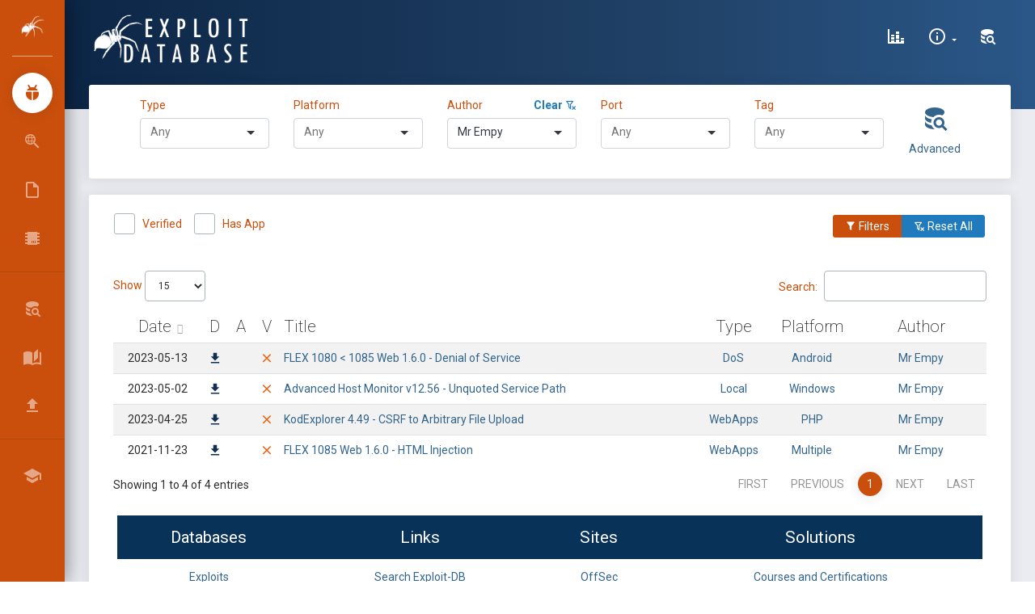

--- FILE ---
content_type: text/html; charset=UTF-8
request_url: https://www.exploit-db.com/?author=11515
body_size: 17094
content:
<!DOCTYPE html>
<html lang="en">

<head>
    <script src="/js/core/jquery.min.js"></script>
    <meta charset="utf-8"/>
    <meta name="csrf-token" content="ZAJFfO42BbwncUnLJp60jTMJgA3VakwTsw1Yoy9I">

    <link rel="manifest" href="/manifest.json">

    <link rel="apple-touch-icon" sizes="76x76" href="/favicon.ico">
    <link rel="icon" type="image/png" href="/favicon.ico">
    <meta http-equiv="X-UA-Compatible" content="IE=edge,chrome=1"/>

    
    <title>Exploit Database - Exploits for Penetration Testers, Researchers, and Ethical Hackers</title>

    
    <link rel="stylesheet" href="/css/selectize.bootstrap4.css">

    <meta name="description"
          content="The Exploit Database - Exploits, Shellcode, 0days, Remote Exploits, Local Exploits, Web Apps, Vulnerability Reports, Security Articles, Tutorials and more." />

    <meta name="keywords"
          content="exploits, shellcode, security papers, exploit tutorials, Windows exploits, Linux exploits, remote exploits, web applications, local exploits, poc, guides, papers" />


    <link rel="alternate" type="application/rss+xml" title="Exploit-DB.com RSS Feed" href="/rss.xml">

    <meta
            content='width=device-width, initial-scale=1.0, shrink-to-fit=no'
            name='viewport'/>

    <meta property="og:title" content="OffSec&#8217;s Exploit Database Archive">
    <meta property="og:type" content="website">
    <meta property="og:url" content="https://www.exploit-db.com/">

    <meta name="theme-color" content="#ec5e10">

    <script id="Cookiebot" src="https://consent.cookiebot.com/uc.js" data-cbid="5cfe7093-608f-4f4e-80b4-925b1e9d949f"
            data-georegions="{'region':'US-06','cbid':'6abbf59f-78fd-4d8f-ac7e-b57c0f046bbf'}" data-blockingmode="auto"
            type="text/javascript">
    </script>

    <script type="text/javascript">
        window.ga=window.ga||function(){(ga.q=ga.q||[]).push(arguments)};ga.l=+new Date;
        ga('create', 'UA-1981501-4', { 'cookieDomain': 'www.exploit-db.com' } );

        ga('send', 'pageview');
    </script>
    <script async src="https://www.google-analytics.com/analytics.js"
            type="text/javascript">

    </script>

    <!-- Material Design Icons https://materialdesignicons.com/ -->
    <link href="/css/materialdesignicons.min.css" media="all" rel="stylesheet" type="text/css"/>

    <!-- Theme CSS Files -->
    <link href="/css/bootstrap.min.css" rel="stylesheet"/>

    <link href="/css/now-ui-dashboard.css" rel="stylesheet"/>

    <link href="/css/app.css" rel="stylesheet"/>

    <style>
        .rbtn {
            border: 2px solid white;
            border-radius: 20px;
            color: black;
            padding: 8px;
            cursor: pointer;
        }

        .rsuccess {
            border-color: white;
            color: white;
        }

        .rsuccess:hover {
            background-color: white;
            color: #165283;
        }
        .rprimary {
            border-color: #ca4f0c;
            color: #ca4f0c;
        }

        .rprimary:hover {
            background-color: #ca4f0c;
            color: white;
        }
    </style>
</head>

<body class=" sidebar-mini">

<div class="wrapper">

    
    <div class="sidebar" data-color="orange">

    <div class="logo">

        
        <a href="/" class="simple-text logo-mini">
            &nbsp;<img src="/images/spider-white.png" alt="Exploit Database">
        </a>

        
        
            <h1 class="simple-text small">
                <a href="/" class="logo-normal text-white">
                    Exploit Database
                </a>
            </h1>

        
    </div>

    <div class="sidebar-wrapper">

        <ul class="nav">

            
            <li class="active">

                <a href="/">
                    <i class="mdi mdi-ladybug mdi-24px"></i>
                    <p>Exploits</p>
                </a>

            </li>

            
            <li class="">

                <a href="/google-hacking-database">
                    <i class="mdi mdi-search-web mdi-24px"></i>
                    <p title="Google Hacking Database">GHDB</p>
                </a>

            </li>

            
            <li class="">

                <a href="/papers">
                    <i class="mdi mdi-file-outline mdi-24px"></i>
                    <p>Papers</p>
                </a>

            </li>

            
            <li class="">

                <a href="/shellcodes">
                    <i class="mdi mdi-chip mdi-24px"></i>
                    <p>Shellcodes</p>
                </a>

            </li>

        </ul>

        <hr/>

        <ul class="nav">



                <li>

                    <a class="nav-link" href="/search">
                        <i class="mdi mdi-database-search mdi-24px"></i>
                        <p title="Search Exploit-Database">Search EDB</p>
                    </a>

                </li>



            <li>

                
                <a class="nav-link" href="/searchsploit">
                    <i class="mdi mdi-book-open-page-variant mdi-24px"></i>
                    <p>SearchSploit Manual</p>
                </a>

            </li>

            <li>

                
                <a class="nav-link" href="/submit">
                    <i class="mdi mdi-upload mdi-24px"></i>
                    <p>Submissions</p>
                </a>

            </li>

        </ul>

        <hr/>

        <ul class="nav">

            <li>

                <a class="nav-link" href="https://www.offsec.com/?utm_source=edb&utm_medium=web&utm_campaign=www">
                    <i class="mdi mdi-school mdi-24px"></i>
                    <p title="OffSec">Online Training </p>
                </a>

            </li>

<!--
            <li>

                <a class="nav-link" href="#" data-toggle="modal" data-target="#osresources">
                    <i class="mdi mdi-link-variant mdi-24px"></i>
                    <p>OffSec Resources</p>
                </a>

            </li>
-->
        </ul>

    </div>

</div>

    <div class="main-panel">

        
        <nav class="navbar navbar-expand-lg navbar-transparent  navbar-absolute
  bg-primary">

    <div class="container-fluid">

        <div class="navbar-wrapper">

            <div class="navbar-toggle">
                <button type="button" class="navbar-toggler" aria-label="Toggle Navigation">
                    <span class="navbar-toggler-bar bar1"></span>
                    <span class="navbar-toggler-bar bar2"></span>
                    <span class="navbar-toggler-bar bar3"></span>
                </button>
            </div>

            
            <a class="navbar-brand" href="/">
                <img src="/images/edb-logo.png" height="60" alt="Exploit Database">
            </a>

        </div>

        
        <div class="collapse navbar-collapse justify-content-end" id="navigation">

            <ul class="navbar-nav">

                
                    

                        
                           
                           

                            
                            
                                
                            
                        

                        

                            
                                
                            

                            
                               
                                                     
                                
                            

                            
                                
                            

                        
                    
                

                
                    

                        
                            
                            
                                
                            
                        

                    
                

                <li class="nav-item">

                    
                    <a class="nav-link" href="/exploit-database-statistics" aria-label="Exploit Database Statistics">
                        <i class="mdi mdi-chart-bar-stacked mdi-24px"></i>
                        <p>
                            <span class="d-lg-none d-md-block">Stats</span>
                        </p>
                    </a>

                </li>

                <li class="nav-item dropdown">

                    
                    <a class="nav-link dropdown-toggle" href="/"
                       id="navbarDropdownMenuLink" data-toggle="dropdown"
                       aria-haspopup="true" aria-expanded="false" aria-label="Site Information">

                        <i class="mdi mdi-information-outline mdi-24px"></i>
                        <p>
                            <span class="d-lg-none d-md-block">About Us</span>
                        </p>
                    </a>

                    <div class="dropdown-menu dropdown-menu-right"
                         aria-labelledby="navbarDropdownMenuLink">

                        <!-- <a class="dropdown-item" href="#" data-toggle="modal" data-target="#about" aria-label="About Exploit-DB"> -->
                        <a class="dropdown-item" href="/about-exploit-db" aria-label="About Exploit-DB">
                            About Exploit-DB
                        </a>

                        <a class="dropdown-item" href="/history" aria-label="Exploit-DB History">
                            Exploit-DB History
                        </a>

                        <a class="dropdown-item" href="/faq" aria-label="FAQ">
                            FAQ
                        </a>

                    </div>

                </li>

                
                                    <li class="nav-item">

                        <a class="nav-link" href="#" data-toggle="modal" data-target="#search" aria-label="Search Exploit-DB">
                            <i class="mdi mdi-database-search mdi-24px"></i>
                            <p>
                                <span class="d-lg-none d-md-block">Search</span>
                            </p>
                        </a>

                    </li>

                
            </ul>

        </div>

    </div>

</nav>

        
        
    <div class="panel-header panel-header-sm"></div>

    <div class="content" id="app">

        <div class="row">

            <div class="col-12">

                
                <div class="card collapse" id="exploitFiltersCard">

                    <div class="card-body">

                        
                        <div class="row justify-content-center">

    <div class="col-sm-6 col-lg-2">

    <label for="typeSelect" class="text-primary">Type &nbsp;</label>

    <span id="clearType" class="float-right text-success" style="display:none;">

        <a href="#">
            <strong class="text-info">Clear <i class="mdi mdi-filter-remove-outline"></i></strong>
        </a>

    </span>

    <select id="typeSelect">

        <option></option>
        
            <option value="dos">
                dos
            </option>


        
            <option value="local">
                local
            </option>


        
            <option value="remote">
                remote
            </option>


        
            <option value="webapps">
                webapps
            </option>


        
            <option value="hardware">
                hardware
            </option>


        
    </select>

</div>
    <div class="col-sm-6 col-lg-2">

    <label for="platformSelect" class="text-primary">Platform</label>

    <span id="clearPlatform" class="float-right text-success" style="display:none;">

        <a href="#">
            <strong class="text-info">Clear <i class="mdi mdi-filter-remove-outline"></i></strong>
        </a>

    </span>

    <select id="platformSelect">

        <option></option>
        
            <option value="aix">
                AIX
            </option>

        
            <option value="alpha">
                Alpha
            </option>

        
            <option value="android">
                Android
            </option>

        
            <option value="arm">
                ARM
            </option>

        
            <option value="ashx">
                ASHX
            </option>

        
            <option value="asp">
                ASP
            </option>

        
            <option value="aspx">
                ASPX
            </option>

        
            <option value="atheos">
                AtheOS
            </option>

        
            <option value="beos">
                BeOS
            </option>

        
            <option value="bsd">
                BSD
            </option>

        
            <option value="bsdi_x86">
                BSDi_x86
            </option>

        
            <option value="bsd_ppc">
                BSD_PPC
            </option>

        
            <option value="bsd_x86">
                BSD_x86
            </option>

        
            <option value="cfm">
                CFM
            </option>

        
            <option value="cgi">
                CGI
            </option>

        
            <option value="ezine">
                eZine
            </option>

        
            <option value="freebsd">
                FreeBSD
            </option>

        
            <option value="freebsd_x86">
                FreeBSD_x86
            </option>

        
            <option value="freebsd_x86-64">
                FreeBSD_x86-64
            </option>

        
            <option value="generator">
                Generator
            </option>

        
            <option value="go">
                Go
            </option>

        
            <option value="hardware">
                Hardware
            </option>

        
            <option value="hp-ux">
                HP-UX
            </option>

        
            <option value="immunix">
                Immunix
            </option>

        
            <option value="ios">
                iOS
            </option>

        
            <option value="irix">
                IRIX
            </option>

        
            <option value="java">
                Java
            </option>

        
            <option value="json">
                JSON
            </option>

        
            <option value="jsp">
                JSP
            </option>

        
            <option value="linux">
                Linux
            </option>

        
            <option value="linux_crisv32">
                Linux_CRISv32
            </option>

        
            <option value="linux_mips">
                Linux_MIPS
            </option>

        
            <option value="linux_ppc">
                Linux_PPC
            </option>

        
            <option value="linux_sparc">
                Linux_SPARC
            </option>

        
            <option value="linux_x86">
                Linux_x86
            </option>

        
            <option value="linux_x86-64">
                Linux_x86-64
            </option>

        
            <option value="lua">
                Lua
            </option>

        
            <option value="macos">
                macOS
            </option>

        
            <option value="magazine">
                Magazine
            </option>

        
            <option value="minix">
                MINIX
            </option>

        
            <option value="multiple">
                Multiple
            </option>

        
            <option value="netbsd_x86">
                NetBSD_x86
            </option>

        
            <option value="netware">
                Netware
            </option>

        
            <option value="nodejs">
                NodeJS
            </option>

        
            <option value="novell">
                Novell
            </option>

        
            <option value="openbsd">
                OpenBSD
            </option>

        
            <option value="openbsd_x86">
                OpenBSD_x86
            </option>

        
            <option value="osx">
                OSX
            </option>

        
            <option value="osx_ppc">
                OSX_PPC
            </option>

        
            <option value="palm_os">
                Palm_OS
            </option>

        
            <option value="perl">
                Perl
            </option>

        
            <option value="php">
                PHP
            </option>

        
            <option value="plan9">
                Plan9
            </option>

        
            <option value="python">
                Python
            </option>

        
            <option value="python2">
                Python2
            </option>

        
            <option value="python3">
                Python3
            </option>

        
            <option value="qnx">
                QNX
            </option>

        
            <option value="ruby">
                Ruby
            </option>

        
            <option value="sco">
                SCO
            </option>

        
            <option value="sco_x86">
                SCO_x86
            </option>

        
            <option value="solaris">
                Solaris
            </option>

        
            <option value="solaris_mips">
                Solaris_MIPS
            </option>

        
            <option value="solaris_sparc">
                Solaris_SPARC
            </option>

        
            <option value="solaris_x86">
                Solaris_x86
            </option>

        
            <option value="superh_sh4">
                SuperH_SH4
            </option>

        
            <option value="system_z">
                System_z
            </option>

        
            <option value="tru64">
                Tru64
            </option>

        
            <option value="typescript">
                TypeScript
            </option>

        
            <option value="ultrix">
                ULTRIX
            </option>

        
            <option value="unix">
                Unix
            </option>

        
            <option value="unixware">
                UnixWare
            </option>

        
            <option value="vxworks">
                VxWorks
            </option>

        
            <option value="watchos">
                watchOS
            </option>

        
            <option value="windows">
                Windows
            </option>

        
            <option value="windows_x86">
                Windows_x86
            </option>

        
            <option value="windows_x86-64">
                Windows_x86-64
            </option>

        
            <option value="xml">
                XML
            </option>

        
    </select>

</div>

    <div class="col-sm-6 col-lg-2">

    <div class="form-group">

        <label for="authorSelect" class="text-primary">Author</label>

        <span id="clearAuthor" class="float-right text-success" style="display:none;">

            <a href="#">
                <strong class="text-info">Clear <i class="mdi mdi-filter-remove-outline"></i></strong>
            </a>

        </span>

        <select id="authorSelect" name="item[]"></select>

    </div>

</div>

    <div class="col-sm-6 col-lg-2">

    <label for="portSelect" class="text-primary">Port</label>

    <span id="clearPort" class="float-right text-success" style="display:none;">

        <a href="#">
            <strong class="text-info">Clear <i class="mdi mdi-filter-remove-outline"></i></strong>
        </a>

    </span>

    <select id="portSelect">

        <option></option>
        
            <option value="14">
                14
            </option>


        
            <option value="21">
                21
            </option>


        
            <option value="22">
                22
            </option>


        
            <option value="23">
                23
            </option>


        
            <option value="25">
                25
            </option>


        
            <option value="42">
                42
            </option>


        
            <option value="49">
                49
            </option>


        
            <option value="53">
                53
            </option>


        
            <option value="66">
                66
            </option>


        
            <option value="69">
                69
            </option>


        
            <option value="70">
                70
            </option>


        
            <option value="79">
                79
            </option>


        
            <option value="80">
                80
            </option>


        
            <option value="81">
                81
            </option>


        
            <option value="102">
                102
            </option>


        
            <option value="105">
                105
            </option>


        
            <option value="110">
                110
            </option>


        
            <option value="111">
                111
            </option>


        
            <option value="113">
                113
            </option>


        
            <option value="119">
                119
            </option>


        
            <option value="123">
                123
            </option>


        
            <option value="135">
                135
            </option>


        
            <option value="139">
                139
            </option>


        
            <option value="143">
                143
            </option>


        
            <option value="161">
                161
            </option>


        
            <option value="162">
                162
            </option>


        
            <option value="164">
                164
            </option>


        
            <option value="383">
                383
            </option>


        
            <option value="389">
                389
            </option>


        
            <option value="402">
                402
            </option>


        
            <option value="406">
                406
            </option>


        
            <option value="411">
                411
            </option>


        
            <option value="443">
                443
            </option>


        
            <option value="444">
                444
            </option>


        
            <option value="445">
                445
            </option>


        
            <option value="446">
                446
            </option>


        
            <option value="502">
                502
            </option>


        
            <option value="504">
                504
            </option>


        
            <option value="513">
                513
            </option>


        
            <option value="514">
                514
            </option>


        
            <option value="515">
                515
            </option>


        
            <option value="532">
                532
            </option>


        
            <option value="548">
                548
            </option>


        
            <option value="554">
                554
            </option>


        
            <option value="555">
                555
            </option>


        
            <option value="617">
                617
            </option>


        
            <option value="623">
                623
            </option>


        
            <option value="631">
                631
            </option>


        
            <option value="655">
                655
            </option>


        
            <option value="689">
                689
            </option>


        
            <option value="783">
                783
            </option>


        
            <option value="787">
                787
            </option>


        
            <option value="808">
                808
            </option>


        
            <option value="873">
                873
            </option>


        
            <option value="888">
                888
            </option>


        
            <option value="901">
                901
            </option>


        
            <option value="998">
                998
            </option>


        
            <option value="1000">
                1000
            </option>


        
            <option value="1040">
                1040
            </option>


        
            <option value="1089">
                1089
            </option>


        
            <option value="1099">
                1099
            </option>


        
            <option value="1100">
                1100
            </option>


        
            <option value="1114">
                1114
            </option>


        
            <option value="1120">
                1120
            </option>


        
            <option value="1194">
                1194
            </option>


        
            <option value="1235">
                1235
            </option>


        
            <option value="1471">
                1471
            </option>


        
            <option value="1521">
                1521
            </option>


        
            <option value="1533">
                1533
            </option>


        
            <option value="1581">
                1581
            </option>


        
            <option value="1589">
                1589
            </option>


        
            <option value="1604">
                1604
            </option>


        
            <option value="1617">
                1617
            </option>


        
            <option value="1723">
                1723
            </option>


        
            <option value="1743">
                1743
            </option>


        
            <option value="1761">
                1761
            </option>


        
            <option value="1812">
                1812
            </option>


        
            <option value="1858">
                1858
            </option>


        
            <option value="1861">
                1861
            </option>


        
            <option value="1900">
                1900
            </option>


        
            <option value="1947">
                1947
            </option>


        
            <option value="2000">
                2000
            </option>


        
            <option value="2022">
                2022
            </option>


        
            <option value="2049">
                2049
            </option>


        
            <option value="2100">
                2100
            </option>


        
            <option value="2103">
                2103
            </option>


        
            <option value="2121">
                2121
            </option>


        
            <option value="2125">
                2125
            </option>


        
            <option value="2181">
                2181
            </option>


        
            <option value="2242">
                2242
            </option>


        
            <option value="2315">
                2315
            </option>


        
            <option value="2375">
                2375
            </option>


        
            <option value="2380">
                2380
            </option>


        
            <option value="2381">
                2381
            </option>


        
            <option value="2401">
                2401
            </option>


        
            <option value="2480">
                2480
            </option>


        
            <option value="2525">
                2525
            </option>


        
            <option value="2640">
                2640
            </option>


        
            <option value="2810">
                2810
            </option>


        
            <option value="2812">
                2812
            </option>


        
            <option value="2947">
                2947
            </option>


        
            <option value="2954">
                2954
            </option>


        
            <option value="2990">
                2990
            </option>


        
            <option value="3000">
                3000
            </option>


        
            <option value="3030">
                3030
            </option>


        
            <option value="3050">
                3050
            </option>


        
            <option value="3052">
                3052
            </option>


        
            <option value="3128">
                3128
            </option>


        
            <option value="3129">
                3129
            </option>


        
            <option value="3181">
                3181
            </option>


        
            <option value="3200">
                3200
            </option>


        
            <option value="3217">
                3217
            </option>


        
            <option value="3306">
                3306
            </option>


        
            <option value="3333">
                3333
            </option>


        
            <option value="3378">
                3378
            </option>


        
            <option value="3389">
                3389
            </option>


        
            <option value="3460">
                3460
            </option>


        
            <option value="3465">
                3465
            </option>


        
            <option value="3500">
                3500
            </option>


        
            <option value="3535">
                3535
            </option>


        
            <option value="3632">
                3632
            </option>


        
            <option value="3690">
                3690
            </option>


        
            <option value="3790">
                3790
            </option>


        
            <option value="3814">
                3814
            </option>


        
            <option value="3817">
                3817
            </option>


        
            <option value="4000">
                4000
            </option>


        
            <option value="4002">
                4002
            </option>


        
            <option value="4070">
                4070
            </option>


        
            <option value="4081">
                4081
            </option>


        
            <option value="4105">
                4105
            </option>


        
            <option value="4111">
                4111
            </option>


        
            <option value="4322">
                4322
            </option>


        
            <option value="4343">
                4343
            </option>


        
            <option value="4434">
                4434
            </option>


        
            <option value="4444">
                4444
            </option>


        
            <option value="4501">
                4501
            </option>


        
            <option value="4555">
                4555
            </option>


        
            <option value="4592">
                4592
            </option>


        
            <option value="4661">
                4661
            </option>


        
            <option value="4750">
                4750
            </option>


        
            <option value="4848">
                4848
            </option>


        
            <option value="5000">
                5000
            </option>


        
            <option value="5060">
                5060
            </option>


        
            <option value="5061">
                5061
            </option>


        
            <option value="5080">
                5080
            </option>


        
            <option value="5081">
                5081
            </option>


        
            <option value="5093">
                5093
            </option>


        
            <option value="5151">
                5151
            </option>


        
            <option value="5180">
                5180
            </option>


        
            <option value="5247">
                5247
            </option>


        
            <option value="5250">
                5250
            </option>


        
            <option value="5272">
                5272
            </option>


        
            <option value="5308">
                5308
            </option>


        
            <option value="5432">
                5432
            </option>


        
            <option value="5466">
                5466
            </option>


        
            <option value="5554">
                5554
            </option>


        
            <option value="5555">
                5555
            </option>


        
            <option value="5600">
                5600
            </option>


        
            <option value="5655">
                5655
            </option>


        
            <option value="5666">
                5666
            </option>


        
            <option value="5800">
                5800
            </option>


        
            <option value="5803">
                5803
            </option>


        
            <option value="5814">
                5814
            </option>


        
            <option value="5858">
                5858
            </option>


        
            <option value="5900">
                5900
            </option>


        
            <option value="5984">
                5984
            </option>


        
            <option value="6066">
                6066
            </option>


        
            <option value="6070">
                6070
            </option>


        
            <option value="6080">
                6080
            </option>


        
            <option value="6082">
                6082
            </option>


        
            <option value="6101">
                6101
            </option>


        
            <option value="6112">
                6112
            </option>


        
            <option value="6129">
                6129
            </option>


        
            <option value="6379">
                6379
            </option>


        
            <option value="6502">
                6502
            </option>


        
            <option value="6503">
                6503
            </option>


        
            <option value="6660">
                6660
            </option>


        
            <option value="6667">
                6667
            </option>


        
            <option value="7001">
                7001
            </option>


        
            <option value="7002">
                7002
            </option>


        
            <option value="7070">
                7070
            </option>


        
            <option value="7071">
                7071
            </option>


        
            <option value="7080">
                7080
            </option>


        
            <option value="7100">
                7100
            </option>


        
            <option value="7144">
                7144
            </option>


        
            <option value="7210">
                7210
            </option>


        
            <option value="7272">
                7272
            </option>


        
            <option value="7290">
                7290
            </option>


        
            <option value="7426">
                7426
            </option>


        
            <option value="7443">
                7443
            </option>


        
            <option value="7510">
                7510
            </option>


        
            <option value="7547">
                7547
            </option>


        
            <option value="7649">
                7649
            </option>


        
            <option value="7770">
                7770
            </option>


        
            <option value="7777">
                7777
            </option>


        
            <option value="7778">
                7778
            </option>


        
            <option value="7787">
                7787
            </option>


        
            <option value="7879">
                7879
            </option>


        
            <option value="7902">
                7902
            </option>


        
            <option value="8000">
                8000
            </option>


        
            <option value="8001">
                8001
            </option>


        
            <option value="8002">
                8002
            </option>


        
            <option value="8004">
                8004
            </option>


        
            <option value="8008">
                8008
            </option>


        
            <option value="8020">
                8020
            </option>


        
            <option value="8022">
                8022
            </option>


        
            <option value="8023">
                8023
            </option>


        
            <option value="8028">
                8028
            </option>


        
            <option value="8030">
                8030
            </option>


        
            <option value="8080">
                8080
            </option>


        
            <option value="8081">
                8081
            </option>


        
            <option value="8082">
                8082
            </option>


        
            <option value="8088">
                8088
            </option>


        
            <option value="8090">
                8090
            </option>


        
            <option value="8181">
                8181
            </option>


        
            <option value="8300">
                8300
            </option>


        
            <option value="8400">
                8400
            </option>


        
            <option value="8443">
                8443
            </option>


        
            <option value="8445">
                8445
            </option>


        
            <option value="8473">
                8473
            </option>


        
            <option value="8500">
                8500
            </option>


        
            <option value="8585">
                8585
            </option>


        
            <option value="8619">
                8619
            </option>


        
            <option value="8800">
                8800
            </option>


        
            <option value="8812">
                8812
            </option>


        
            <option value="8839">
                8839
            </option>


        
            <option value="8880">
                8880
            </option>


        
            <option value="8888">
                8888
            </option>


        
            <option value="9000">
                9000
            </option>


        
            <option value="9001">
                9001
            </option>


        
            <option value="9002">
                9002
            </option>


        
            <option value="9080">
                9080
            </option>


        
            <option value="9090">
                9090
            </option>


        
            <option value="9091">
                9091
            </option>


        
            <option value="9100">
                9100
            </option>


        
            <option value="9124">
                9124
            </option>


        
            <option value="9200">
                9200
            </option>


        
            <option value="9251">
                9251
            </option>


        
            <option value="9256">
                9256
            </option>


        
            <option value="9443">
                9443
            </option>


        
            <option value="9447">
                9447
            </option>


        
            <option value="9784">
                9784
            </option>


        
            <option value="9788">
                9788
            </option>


        
            <option value="9855">
                9855
            </option>


        
            <option value="9876">
                9876
            </option>


        
            <option value="9900">
                9900
            </option>


        
            <option value="9987">
                9987
            </option>


        
            <option value="9993">
                9993
            </option>


        
            <option value="9999">
                9999
            </option>


        
            <option value="10000">
                10000
            </option>


        
            <option value="10001">
                10001
            </option>


        
            <option value="10080">
                10080
            </option>


        
            <option value="10202">
                10202
            </option>


        
            <option value="10203">
                10203
            </option>


        
            <option value="10443">
                10443
            </option>


        
            <option value="10616">
                10616
            </option>


        
            <option value="11000">
                11000
            </option>


        
            <option value="11211">
                11211
            </option>


        
            <option value="11460">
                11460
            </option>


        
            <option value="12203">
                12203
            </option>


        
            <option value="12221">
                12221
            </option>


        
            <option value="12345">
                12345
            </option>


        
            <option value="12397">
                12397
            </option>


        
            <option value="12401">
                12401
            </option>


        
            <option value="13327">
                13327
            </option>


        
            <option value="13701">
                13701
            </option>


        
            <option value="13722">
                13722
            </option>


        
            <option value="13838">
                13838
            </option>


        
            <option value="16992">
                16992
            </option>


        
            <option value="18821">
                18821
            </option>


        
            <option value="18881">
                18881
            </option>


        
            <option value="19000">
                19000
            </option>


        
            <option value="19810">
                19810
            </option>


        
            <option value="19813">
                19813
            </option>


        
            <option value="20000">
                20000
            </option>


        
            <option value="20002">
                20002
            </option>


        
            <option value="20010">
                20010
            </option>


        
            <option value="20031">
                20031
            </option>


        
            <option value="20111">
                20111
            </option>


        
            <option value="20171">
                20171
            </option>


        
            <option value="22003">
                22003
            </option>


        
            <option value="23423">
                23423
            </option>


        
            <option value="25672">
                25672
            </option>


        
            <option value="26000">
                26000
            </option>


        
            <option value="27015">
                27015
            </option>


        
            <option value="27700">
                27700
            </option>


        
            <option value="28015">
                28015
            </option>


        
            <option value="30000">
                30000
            </option>


        
            <option value="30303">
                30303
            </option>


        
            <option value="31337">
                31337
            </option>


        
            <option value="32400">
                32400
            </option>


        
            <option value="32674">
                32674
            </option>


        
            <option value="32764">
                32764
            </option>


        
            <option value="34205">
                34205
            </option>


        
            <option value="37215">
                37215
            </option>


        
            <option value="37777">
                37777
            </option>


        
            <option value="37848">
                37848
            </option>


        
            <option value="38292">
                38292
            </option>


        
            <option value="40007">
                40007
            </option>


        
            <option value="41523">
                41523
            </option>


        
            <option value="44334">
                44334
            </option>


        
            <option value="46824">
                46824
            </option>


        
            <option value="48080">
                48080
            </option>


        
            <option value="49152">
                49152
            </option>


        
            <option value="50000">
                50000
            </option>


        
            <option value="50496">
                50496
            </option>


        
            <option value="52311">
                52311
            </option>


        
            <option value="52789">
                52789
            </option>


        
            <option value="52869">
                52869
            </option>


        
            <option value="52986">
                52986
            </option>


        
            <option value="53413">
                53413
            </option>


        
            <option value="54345">
                54345
            </option>


        
            <option value="54890">
                54890
            </option>


        
            <option value="55554">
                55554
            </option>


        
            <option value="55555">
                55555
            </option>


        
            <option value="56380">
                56380
            </option>


        
            <option value="57772">
                57772
            </option>


        
            <option value="58080">
                58080
            </option>


        
            <option value="62514">
                62514
            </option>


        
    </select>

</div>
    <div class="col-sm-6 col-lg-2">

    <label for="tagSelect" class="text-primary">Tag</label>

    <span id="clearTag" class="float-right text-success" style="display:none;">

        <a href="#">
            <strong class="text-info">Clear <i class="mdi mdi-filter-remove-outline"></i></strong>
        </a>

    </span>

    <select id="tagSelect">

        <option></option>
        
            <option value="16">
                Authentication Bypass / Credentials Bypass (AB/CB)
            </option>


        
            <option value="31">
                Buffer Overflow
            </option>


        
            <option value="37">
                Bug Report
            </option>


        
            <option value="18">
                Client Side
            </option>


        
            <option value="14">
                Code Injection
            </option>


        
            <option value="15">
                Command Injection
            </option>


        
            <option value="38">
                Console
            </option>


        
            <option value="12">
                Cross-Site Request Forgery (CSRF)
            </option>


        
            <option value="8">
                Cross-Site Scripting (XSS)
            </option>


        
            <option value="13">
                Denial of Service (DoS)
            </option>


        
            <option value="41">
                Deserialization
            </option>


        
            <option value="9">
                File Inclusion (LFI/RFI)
            </option>


        
            <option value="34">
                Heap Overflow
            </option>


        
            <option value="24">
                Integer Overflow
            </option>


        
            <option value="22">
                Local
            </option>


        
            <option value="28">
                Malware
            </option>


        
            <option value="3">
                Metasploit Framework (MSF)
            </option>


        
            <option value="27">
                NULL Pointer Dereference
            </option>


        
            <option value="36">
                Object Injection
            </option>


        
            <option value="20">
                Out Of Bounds
            </option>


        
            <option value="39">
                Pwn2Own
            </option>


        
            <option value="26">
                Race Condition
            </option>


        
            <option value="21">
                Remote
            </option>


        
            <option value="25">
                Server-Side Request Forgery (SSRF)
            </option>


        
            <option value="7">
                SQL Injection (SQLi)
            </option>


        
            <option value="40">
                Traversal
            </option>


        
            <option value="35">
                Type Confusion
            </option>


        
            <option value="19">
                Use After Free (UAF)
            </option>


        
            <option value="1">
                WordPress Core
            </option>


        
            <option value="4">
                WordPress Plugin
            </option>


        
            <option value="23">
                XML External Entity (XXE)
            </option>


        
    </select>

</div>
    <div class="col-1 text-center">

        <a class="float-right" href="#" data-toggle="modal" data-target="#search">

            <i class="mdi mdi-database-search mdi-36px"></i>

            <p>
                <span>Advanced</span>
            </p>

        </a>

    </div>

</div>



                    </div>

                </div>

                
                <div class="card">

                    <div class="card-header">

                        <div class="d-none d-md-block">

                            <div class="row">

                                <div class="col ml-3">

                                    <div class="form-check form-check-inline mb-2">

    <label class="form-check-label text-primary">

        <input class="form-check-input" type="checkbox"
               name="verifiedCheckbox" value=""
               id="verifiedCheck">
            Verified

        <span class="form-check-sign">

            <span class="check"></span>
        </span>

    </label>

</div>




                                    <div class="form-check form-check-inline">

    <label class="form-check-label text-primary">

        <input class="form-check-input" type="checkbox"
               name="hasappCheckbox" value=""
               id="hasappCheck">
        Has App

        <span class="form-check-sign">

            <span class="check"></span>

        </span>

    </label>

</div>




                                </div>

                                <div class="col">

                                    <div class="btn-group float-right mr-3">

                                        <button type="button" class="btn btn-primary btn-sm"
                                                data-target="#exploitFiltersCard" id="showFilters"
                                                data-toggle="collapse">
                                            <i class="mdi mdi-filter"></i> Filters
                                        </button>

                                        <button type="button" class="btn btn-info btn-sm clear-all"
                                                data-toggle="tooltip" data-placement="top" title="Reset All">
                                            <i class="mdi mdi-filter-remove-outline"></i> Reset All
                                        </button>

                                    </div>

                                </div>

                            </div>

                        </div>

                        <div class="d-md-none text-center">

                            <div class="row">

                                <button type="button" class="btn btn-primary btn-block"
                                        data-target="#exploitFiltersCard" id="showFiltersMd"
                                        data-toggle="collapse">
                                    <i class="mdi mdi-filter"></i> Filters
                                </button>

                                <button type="button" class="btn btn-info btn-block clear-all">
                                    <i class="mdi mdi-filter-remove-outline"></i> Reset All
                                </button>

                            </div>

                        </div>

                    </div>

                    <div class="card-body">

                        
                        <table id="exploits-table"
                               class="table table-striped table-bordered display"
                               cellspacing="0" width="100%">

                            <thead>

                            <tr>

                                
                                <th data-priority="5">Date</th>
                                <th data-priority="7" data-toggle="tooltip" data-placement="top"
                                    title="Download Exploit">D</th>
                                <th data-priority="8" data-toggle="tooltip" data-placement="top"
                                    title="Vulnerable Application">A</th>
                                <th data-priority="6" data-toggle="tooltip" data-placement="top"
                                    title="Verified">V</th>
                                <th data-priority="1">Title</th>
                                <th data-priority="3">Type</th>
                                <th data-priority="4">Platform</th>
                                <th data-priority="2">Author</th>

                            </tr>

                            </thead>

                        </table>

                        <noscript class="h5">This site requires JavaScript</noscript>

                    </div>

                    <div class="card-footer">

    <div class="d-none d-lg-block">

        <div class="container-fluid">

            <table class="table table-borderless text-center">

                <thead style="background-color:#083257;">

                <!-- marker #1 -->
                <tr class="text-white">
                    <th>
                        <strong>Databases</strong>
                    </th>
                    <th>
                        <strong>Links</strong>
                    </th>
                    <th>
                        <strong>Sites</strong>
                    </th>
                    <th>
                        <strong>Solutions</strong>
                    </th>
                </tr>

                </thead>

                <tbody>

                <tr class="text-center">
                    <td>
                        <a href="/">
                            Exploits
                        </a>
                    </td>
                    <td>
                        <a href="/search">
                            Search Exploit-DB
                        </a>
                    </td>
                    <td>
                        <a href="https://www.offsec.com/?utm_source=edb&utm_medium=web&utm_campaign=www"
                           target="_blank" rel="noopener">
                            OffSec
                        </a>
                    </td>
                    <td>
                        <a href="https://www.offsec.com/courses-and-certifications/?utm_source=edb&utm_medium=web&utm_campaign=www"
                           target="_blank" rel="noopener">Courses and Certifications
                        </a>
                    </td>
                </tr>

                <tr class="text-center">
                    <td>
                        <a href="/google-hacking-database">
                            Google Hacking
                        </a>
                    </td>
                    <td>
                        <a href="/submit">
                            Submit Entry
                        </a>
                    </td>
                    <td>
                        <a href="https://www.kali.org/"
                           target="_blank" rel="noopener">
                            Kali Linux
                        </a>
                    </td>
                    <td>
                        <a href="https://www.offsec.com/learn/?utm_source=edb&utm_medium=web&utm_campaign=www"
                           target="_blank" rel="noopener">Learn Subscriptions
                        </a>
                    </td>
                </tr>

                <tr>
                    <td>
                        <a href="/papers">
                            Papers
                        </a>
                    </td>
                    <td>
                        <a href="/serchsploit">
                            SearchSploit Manual
                        </a>
                    </td>
                    <td>
                        <a href="https://www.vulnhub.com/"
                           target="_blank" rel="noopener">VulnHub
                        </a>
                    </td>
                    <td>
                        <a href="https://www.offsec.com/cyber-range/?utm_source=edb&utm_medium=web&utm_campaign=www"
                           target="_blank" rel="noopener">OffSec Cyber Range
                        </a>
                    </td>
                </tr>

                <tr>
                    <td>
                        <a href="/shellcodes">
                            Shellcodes
                        </a>
                    </td>
                    <td>
                        <a href="/statistics">
                            Exploit Statistics
                        </a>
                    </td>
                    <td></td>
                    <td>
                        <a href="https://www.offsec.com/labs/?utm_source=edb&utm_medium=web&utm_campaign=www"
                           target="_blank" rel="noopener">Proving Grounds
                        </a>
                    </td>
                </tr>

                <tr>
                    <td></td>
                    <td></td>
                    <td></td>
                    <td>
                        <a href="https://www.offsec.com/penetration-testing/?utm_source=edb&utm_medium=web&utm_campaign=www"
                           target="_blank" rel="noopener">Penetration Testing Services
                        </a>
                    </td>
                </tr>
                </tbody>

            </table>

        </div>

    </div>

    <div class="d-lg-none text-center">

        <div class="btn-group btn-block mt-1">

            <!-- marker #2 -->
            <a class="btn btn-block btn-primary dropdown-toggle" href="#" role="button" id="dropdownDatabases" data-toggle="dropdown" aria-haspopup="true" aria-expanded="false">
                Databases
            </a>

            <div class="dropdown-menu" aria-labelledby="dropdownDatabases">

                <a class="dropdown-item"
                    href="/">
                    Exploits
                </a>
                <a class="dropdown-item"
                   href="/google-hacking-database">
                    Google Hacking
                </a>
                <a class="dropdown-item"
                   href="/papers">
                    Papers
                </a>
                <a class="dropdown-item"
                   href="/shellcodes">
                    Shellcodes
                </a>
            </div>

        </div>

        <div class="btn-group btn-block mt-1">

            <a class="btn btn-block btn-primary dropdown-toggle" href="#" role="button" id="dropdownLinks" data-toggle="dropdown" aria-haspopup="true" aria-expanded="false">
                Links
            </a>

            <div class="dropdown-menu" aria-labelledby="dropdownLinks">

                <a class="dropdown-item"
                   href="/search">Search Exploit-DB
                </a>
                <a class="dropdown-item"
                   href="/submit">Submit Entry
                </a>
                <a class="dropdown-item"
                   href="/searchsploit">SearchSploit Manual
                </a>
                <a class="dropdown-item"
                   href="/statistics">Exploit Statistics
                </a>
            </div>

        </div>

        <div class="btn-group btn-block mt-1">

            <a class="btn btn-block btn-primary dropdown-toggle" href="#" role="button" id="dropdownSites" data-toggle="dropdown" aria-haspopup="true" aria-expanded="false">
                Sites
            </a>

            <div class="dropdown-menu" aria-labelledby="dropdownSites">

                <a class="dropdown-item"
                   href="https://www.offsec.com/?utm_source=edb&utm_medium=web&utm_campaign=www"
                   target="_blank" rel="noopener">OffSec
                </a>
                <a class="dropdown-item"
                   href="https://www.kali.org/"
                   target="_blank" rel="noopener">Kali Linux
                </a>
                <a class="dropdown-item"
                   href="https://www.vulnhub.com/"
                   target="_blank" rel="noopener">VulnHub
                </a>
            </div>

        </div>

        <div class="btn-group btn-block mt-1">

            <a class="btn btn-block btn-primary dropdown-toggle" href="#" role="button" id="dropdownSolutions" data-toggle="dropdown" aria-haspopup="true" aria-expanded="false">
                Solutions
            </a>

            <div class="dropdown-menu" aria-labelledby="dropdownSolutions">

                <a class="dropdown-item" href="https://www.offsec.com/courses-and-certifications/?utm_source=edb&utm_medium=web&utm_campaign=www"
                   target="_blank" rel="noopener">Courses and Certifications
                </a>
                <a class="dropdown-item" href="https://www.offsec.com/learn/?utm_source=edb&utm_medium=web&utm_campaign=www"
                   target="_blank" rel="noopener">Learn Subscriptions
                </a>
                <a class="dropdown-item" href="https://www.offsec.com/cyber-range/?utm_source=edb&utm_medium=web&utm_campaign=www"
                   target="_blank" rel="noopener">OffSec Cyber Range
                </a>
                <a class="dropdown-item" href="https://www.offsec.com/labs/?utm_source=edb&utm_medium=web&utm_campaign=www"
                   target="_blank" rel="noopener">Proving Grounds
                </a>
                <a class="dropdown-item" href="https://www.offsec.com/penetration-testing/?utm_source=edb&utm_medium=web&utm_campaign=www"
                   target="_blank" rel="noopener">Penetration Testing Services
                </a>
            </div>

        </div>

    </div>

</div>

                </div>

            </div>

        </div>

    </div>


        
        <footer class="footer">

    <div class="container-fluid">

        <nav>

            <ul>

                <li>
                    <a href="https://twitter.com/exploitdb" target="_blank" aria-label="Exploit-DB Twitter" rel="noopener">

    <i class="mdi mdi-twitter mdi-36px"></i>
</a>


<a href="https://www.facebook.com/ExploitDB" target="_blank" aria-label="Exploit-DB Facebook" rel="noopener">

    <i class="mdi mdi-facebook mdi-36px"></i>
</a>


<a href="https://gitlab.com/exploit-database/exploitdb" target="_blank" aria-label="Exploit-DB GitLab" rel="noopener">

    <i class="mdi mdi-gitlab mdi-36px"></i>
</a>


<a href="/rss.xml" target="_blank" aria-label="Exploit-DB RSS" rel="noopener">

    <i class="mdi mdi-rss mdi-36px"></i>
</a>
                </li>

                <li>

                    <a href="/">
                        Exploit Database by OffSec
                    </a>

                </li>

                <li>

                    <a href="/terms">
                        Terms
                    </a>

                </li>

                <li>

                    <a href="/privacy">
                        Privacy
                    </a>

                </li>

                <li>

                    <!-- <a href="#" data-toggle="modal" data-target="#about"> -->
                        <a href="/about-exploit-db">
                        About Us
                    </a>

                </li>

                <li>

                    <a href="/faq">
                        FAQ
                    </a>

                </li>

                <li>

                    <a href="/cookies">
                        Cookies
                    </a>

                </li>

            </ul>

        </nav>

        <div class="copyright mt-4">

            &copy;
            <a href="https://www.offsec.com/?utm_source=edb&utm_medium=web&utm_campaign=www" target="_blank">OffSec Services Limited</a> 2026. All rights reserved.

        </div>

    </div>

    <!-- About EDB/GHDB Modal -->
<div class="modal fade bd-example-modal-lg" id="about" tabindex="-1"
     role="dialog" aria-labelledby="searchModalTitle" aria-hidden="true">

    <div class="modal-dialog modal-dialog-centered modal-dialog modal-lg"
         role="document">

        <div class="modal-content">

            <div class="modal-header">

                <h5 class="modal-title"
                    id="aboutModalTitle">About The Exploit Database
                </h5>

                <button type="button" class="close" data-dismiss="modal"
                        aria-label="Close">
                    <span aria-hidden="true">&times;</span>
                </button>

            </div>

            <div class="modal-body">

                <div class="row">

                    <p>
                        <a href="https://www.offsec.com/?utm_source=edb&utm_medium=web&utm_campaign=www" target="_blank" rel="noopener">
                            <img class="float-left" src="/images/offsec-logo.png"
                                 alt="OffSec">
                        </a>
                        The Exploit Database is maintained by <a
                                href="https://www.offsec.com/community-projects/?utm_source=edb&utm_medium=web&utm_campaign=www"
                                target="_blank" rel="noopener">OffSec</a>, an information security training company
                        that provides various <a
                                href="https://www.offsec.com/courses-and-certifications/?utm_source=edb&utm_medium=web&utm_campaign=www"
                                target="_blank" rel="noopener">Information Security Certifications</a> as well as high end <a
                                href="https://www.offsec.com/penetration-testing/?utm_source=edb&utm_medium=web&utm_campaign=www"
                                target="_blank" rel="noopener">penetration testing</a> services. The Exploit Database is a
                        non-profit project that is provided as a public service by OffSec.
                    </p>

                    <p>The Exploit Database is a <a
                                href="http://cve.mitre.org/data/refs/refmap/source-EXPLOIT-DB.html" target="_blank" rel="noopener">CVE
                            compliant</a> archive of public exploits and corresponding vulnerable software,
                        developed for use by penetration testers and vulnerability researchers. Our aim is to serve
                        the most comprehensive collection of exploits gathered through direct submissions, mailing
                        lists, as well as other public sources, and present them in a freely-available and
                        easy-to-navigate database. The Exploit Database is a repository for exploits and
                        proof-of-concepts rather than advisories, making it a valuable resource for those who need
                        actionable data right away.
                    </p>

                    <p>The <a href="/google-hacking-database">Google Hacking Database (GHDB)</a>
                        is a categorized index of Internet search engine queries designed to uncover interesting,
                        and usually sensitive, information made publicly available on the Internet. In most cases,
                        this information was never meant to be made public but due to any number of factors this
                        information was linked in a web document that was crawled by a search engine that
                        subsequently followed that link and indexed the sensitive information.
                    </p>

                    <p>The process known as “Google Hacking” was popularized in 2000 by Johnny
                        Long, a professional hacker, who began cataloging these queries in a database known as the
                        Google Hacking Database. His initial efforts were amplified by countless hours of community
                        member effort, documented in the book Google Hacking For Penetration Testers and popularised
                        by a barrage of media attention and Johnny’s talks on the subject such as this early talk
                        recorded at <a href="https://www.defcon.org/html/links/dc-archives/dc-13-archive.html"
                                       target="_blank" rel="noopener">DEFCON 13</a>. Johnny coined the term “Googledork” to refer
                        to “a foolish or inept person as revealed by Google“. This was meant to draw attention to
                        the fact that this was not a “Google problem” but rather the result of an often
                        unintentional misconfiguration on the part of a user or a program installed by the user.
                        Over time, the term “dork” became shorthand for a search query that located sensitive
                        information and “dorks” were included with may web application vulnerability releases to
                        show examples of vulnerable web sites.
                    </p>

                    <p>
                        After nearly a decade of hard work by the community, Johnny turned the GHDB
                        over to <a
                                href="https://www.offsec.com/community-projects/?utm_source=edb&utm_medium=web&utm_campaign=www"
                                target="_blank" rel="noopener">OffSec</a> in November 2010, and it is now maintained as
                        an extension of the <a href="/">Exploit Database</a>. Today, the GHDB includes searches for
                        other online search engines such as <a href="https://www.bing.com/" target="_blank" rel="noopener">Bing</a>,
                        and other online repositories like <a href="https://github.com/" target="_blank" rel="noopener">GitHub</a>,
                        producing different, yet equally valuable results.
                    </p>


                </div>

            </div>

            <div class="modal-footer">

                <button type="button"
                        class="btn btn-primary"
                        data-dismiss="modal">Close
                </button>

            </div>

        </div>

    </div>

</div>


    <div class="modal fade bd-example-modal-lg" id="osresources" tabindex="-1"
     role="dialog" aria-labelledby="searchModalTitle" aria-hidden="true">

    <div class="modal-dialog modal-dialog-centered modal-dialog modal-lg"
         role="document">

        <div class="modal-content">

            <div class="modal-header">

                <h5 class="modal-title text-primary"
                    id="resourcesModalTitle">OffSec Resources
                </h5>

                <button type="button" class="close" data-dismiss="modal"
                        aria-label="Close">
                    <span aria-hidden="true">&times;</span>
                </button>

            </div>

            <div class="modal-body">

                <table class="table dataTable table-borderless">

                            <thead>

                            <!-- marker #3 -->
                            <tr>
                                <th>
                                    <strong>Databases</strong>
                                </th>
                                <th>
                                    <strong>Links</strong>
                                </th>
                                <th>
                                    <strong>Sites</strong>
                                </th>
                                <th>
                                    <strong>Solutions</strong>
                                </th>
                            </tr>

                            </thead>

                            <tbody>

                            <tr class="text-center">
                                <td>
                                    <a href="/">
                                        Exploits
                                    </a>
                                </td>
                                <td>
                                    <a href="/search">
                                        Search Exploit-DB
                                    </a>
                                </td>
                                <td>
                                    <a href="https://www.offsec.com/?utm_source=edb&utm_medium=web&utm_campaign=www"
                                       target="_blank" rel="noopener">
                                        OffSec
                                    </a>
                                </td>
                                <td>
                                    <a href="https://www.offsec.com/courses-and-certifications/?utm_source=edb&utm_medium=web&utm_campaign=www"
                                       target="_blank" rel="noopener">Courses and Certifications
                                    </a>
                                </td>
                            </tr>

                            <tr class="text-center">
                                <td>
                                    <a href="/google-hacking-database">
                                        Google Hacking
                                    </a>
                                </td>
                                <td>
                                    <a href="/submit">
                                        Submit Entry
                                    </a>
                                </td>
                                <td>
                                    <a href="https://www.kali.org/"
                                       target="_blank" rel="noopener">
                                        Kali Linux
                                    </a>
                                </td>
                                <td>
                                    <a href="https://www.offsec.com/learn/?utm_source=edb&utm_medium=web&utm_campaign=www"
                                       target="_blank" rel="noopener">Learn Subscriptions
                                    </a>

                                </td>
                            </tr>

                            <tr class="text-center">
                                <td>
                                    <a href="/papers">
                                        Papers
                                    </a>
                                </td>
                                <td>
                                    <a href="/serchsploit">
                                        SearchSploit Manual
                                    </a>
                                </td>
                                <td>
                                    <a href="https://www.vulnhub.com/"
                                       target="_blank" rel="noopener">VulnHub
                                    </a>
                                </td>
                                <td>
                                    <a href="https://www.offsec.com/cyber-range/?utm_source=edb&utm_medium=web&utm_campaign=www"
                                       target="_blank" rel="noopener">OffSec Cyber Range
                                    </a>
                                </td>
                            </tr>

                            <tr class="text-center">
                                <td></td>
                                <td>
                                    <a href="https://www.offsec.com/labs/?utm_source=edb&utm_medium=web&utm_campaign=www"
                                       target="_blank" rel="noopener">Proving Grounds
                                    </a>
                                </td>
                            </tr>

                            <tr class="text-center">
                                <td>
                                    <a href="/shellcodes">
                                        Shellcodes
                                    </a>
                                </td>
                                <td>
                                    <a href="/serchsploit">
                                        Exploit Statistics
                                    </a>
                                </td>
                                <td></td>
                                <td>
                                    <a href="https://www.offsec.com/labs/?utm_source=edb&utm_medium=web&utm_campaign=www"
                                       target="_blank" rel="noopener">Proving Grounds
                                    </a>
                                </td>
                            </tr>
                            <tr>
                                <td></td>
                                <td></td>
                                <td></td>
                                <td>
                                    <a href="https://www.offsec.com/penetration-testing/?utm_source=edb&utm_medium=web&utm_campaign=www"
                                       target="_blank" rel="noopener">Penetration Testing Services
                                    </a>
                                </td>
                            </tr>

                            </tbody>

                        </table>

            </div>

            <div class="modal-footer">

                <button type="button"
                        class="btn btn-primary"
                        data-dismiss="modal">Close
                </button>

            </div>

        </div>

    </div>

</div>

    <!-- Advanced Search Modal -->
<div class="modal fade bd-example-modal-lg" id="search" tabindex="-1"
     role="dialog" aria-labelledby="searchModalTitle" aria-hidden="true">

    <div class="modal-dialog modal-dialog-centered modal-dialog modal-lg"
         role="document">

        <div class="modal-content">

            <div class="modal-header">

                <h5 class="modal-title"
                    id="searchModalTitle">Search The Exploit Database
                </h5>

                <button type="button" class="close" data-dismiss="modal"
                        aria-label="Close">
                    <span aria-hidden="true">&times;</span>
                </button>

            </div>

            <div class="modal-body">

                <form action="https://www.exploit-db.com/search" method="GET" id="searchForm">

                    <div class="row">

                        <div class="col-sm-12 col-lg-8">

                            <div class="form-group">

                                <label for="titleSearch" class="control-label text-primary">Title</label>

                                <input id="titleSearch" class="form-control" type="text" name="q" class="q"
                                       placeholder="Title" value="" autofocus>

                            </div>

                        </div>

                        <div class="col-sm-6 col-lg-4">

                            <div class="form-group">

                                <label for="cveSearch" class="control-label text-primary">CVE</label>

                                <input id="cveSearch" class="form-control" type="text" name="cve" class="cve"
                                       placeholder="2026-1234"
                                       value="" autofocus>

                            </div>

                        </div>

                    </div>

                    <div class="row">

                        <div class="col-sm-6 col-lg-4">

                            <label for="typeSearchSelect" class="text-primary">Type</label>

                            <select id="typeSearchSelect" name="type" class="form-control">

                                <option></option>
                                
                                    <option value="dos" >
                                        dos
                                    </option>


                                
                                    <option value="local" >
                                        local
                                    </option>


                                
                                    <option value="remote" >
                                        remote
                                    </option>


                                
                                    <option value="shellcode" >
                                        shellcode
                                    </option>


                                
                                    <option value="papers" >
                                        papers
                                    </option>


                                
                                    <option value="webapps" >
                                        webapps
                                    </option>


                                
                                    <option value="hardware" >
                                        hardware
                                    </option>


                                
                            </select>

                        </div>

                        <div class="col-sm-6 col-lg-4">

                            <label for="platformSearchSelect" class="text-primary">Platform</label>

                            <select id="platformSearchSelect" name="platform" class="form-control">

                                <option></option>
                                
                                    <option value="aix" >
                                        AIX
                                    </option>

                                
                                    <option value="asp" >
                                        ASP
                                    </option>

                                
                                    <option value="bsd" >
                                        BSD
                                    </option>

                                
                                    <option value="bsd_ppc" >
                                        BSD_PPC
                                    </option>

                                
                                    <option value="bsd_x86" >
                                        BSD_x86
                                    </option>

                                
                                    <option value="bsdi_x86" >
                                        BSDi_x86
                                    </option>

                                
                                    <option value="cgi" >
                                        CGI
                                    </option>

                                
                                    <option value="freebsd" >
                                        FreeBSD
                                    </option>

                                
                                    <option value="freebsd_x86" >
                                        FreeBSD_x86
                                    </option>

                                
                                    <option value="freebsd_x86-64" >
                                        FreeBSD_x86-64
                                    </option>

                                
                                    <option value="generator" >
                                        Generator
                                    </option>

                                
                                    <option value="hardware" >
                                        Hardware
                                    </option>

                                
                                    <option value="hp-ux" >
                                        HP-UX
                                    </option>

                                
                                    <option value="irix" >
                                        IRIX
                                    </option>

                                
                                    <option value="jsp" >
                                        JSP
                                    </option>

                                
                                    <option value="linux" >
                                        Linux
                                    </option>

                                
                                    <option value="linux_mips" >
                                        Linux_MIPS
                                    </option>

                                
                                    <option value="linux_ppc" >
                                        Linux_PPC
                                    </option>

                                
                                    <option value="linux_sparc" >
                                        Linux_SPARC
                                    </option>

                                
                                    <option value="linux_x86" >
                                        Linux_x86
                                    </option>

                                
                                    <option value="linux_x86-64" >
                                        Linux_x86-64
                                    </option>

                                
                                    <option value="minix" >
                                        MINIX
                                    </option>

                                
                                    <option value="multiple" >
                                        Multiple
                                    </option>

                                
                                    <option value="netbsd_x86" >
                                        NetBSD_x86
                                    </option>

                                
                                    <option value="novell" >
                                        Novell
                                    </option>

                                
                                    <option value="openbsd" >
                                        OpenBSD
                                    </option>

                                
                                    <option value="openbsd_x86" >
                                        OpenBSD_x86
                                    </option>

                                
                                    <option value="osx_ppc" >
                                        OSX_PPC
                                    </option>

                                
                                    <option value="osx" >
                                        OSX
                                    </option>

                                
                                    <option value="php" >
                                        PHP
                                    </option>

                                
                                    <option value="plan9" >
                                        Plan9
                                    </option>

                                
                                    <option value="qnx" >
                                        QNX
                                    </option>

                                
                                    <option value="sco" >
                                        SCO
                                    </option>

                                
                                    <option value="sco_x86" >
                                        SCO_x86
                                    </option>

                                
                                    <option value="solaris" >
                                        Solaris
                                    </option>

                                
                                    <option value="solaris_sparc" >
                                        Solaris_SPARC
                                    </option>

                                
                                    <option value="solaris_x86" >
                                        Solaris_x86
                                    </option>

                                
                                    <option value="tru64" >
                                        Tru64
                                    </option>

                                
                                    <option value="ultrix" >
                                        ULTRIX
                                    </option>

                                
                                    <option value="unix" >
                                        Unix
                                    </option>

                                
                                    <option value="unixware" >
                                        UnixWare
                                    </option>

                                
                                    <option value="windows_x86" >
                                        Windows_x86
                                    </option>

                                
                                    <option value="windows_x86-64" >
                                        Windows_x86-64
                                    </option>

                                
                                    <option value="windows" >
                                        Windows
                                    </option>

                                
                                    <option value="arm" >
                                        ARM
                                    </option>

                                
                                    <option value="cfm" >
                                        CFM
                                    </option>

                                
                                    <option value="netware" >
                                        Netware
                                    </option>

                                
                                    <option value="superh_sh4" >
                                        SuperH_SH4
                                    </option>

                                
                                    <option value="java" >
                                        Java
                                    </option>

                                
                                    <option value="beos" >
                                        BeOS
                                    </option>

                                
                                    <option value="immunix" >
                                        Immunix
                                    </option>

                                
                                    <option value="palm_os" >
                                        Palm_OS
                                    </option>

                                
                                    <option value="atheos" >
                                        AtheOS
                                    </option>

                                
                                    <option value="ios" >
                                        iOS
                                    </option>

                                
                                    <option value="android" >
                                        Android
                                    </option>

                                
                                    <option value="xml" >
                                        XML
                                    </option>

                                
                                    <option value="perl" >
                                        Perl
                                    </option>

                                
                                    <option value="python" >
                                        Python
                                    </option>

                                
                                    <option value="system_z" >
                                        System_z
                                    </option>

                                
                                    <option value="json" >
                                        JSON
                                    </option>

                                
                                    <option value="ashx" >
                                        ASHX
                                    </option>

                                
                                    <option value="ruby" >
                                        Ruby
                                    </option>

                                
                                    <option value="aspx" >
                                        ASPX
                                    </option>

                                
                                    <option value="macos" >
                                        macOS
                                    </option>

                                
                                    <option value="linux_crisv32" >
                                        Linux_CRISv32
                                    </option>

                                
                                    <option value="ezine" >
                                        eZine
                                    </option>

                                
                                    <option value="magazine" >
                                        Magazine
                                    </option>

                                
                                    <option value="nodejs" >
                                        NodeJS
                                    </option>

                                
                                    <option value="alpha" >
                                        Alpha
                                    </option>

                                
                                    <option value="solaris_mips" >
                                        Solaris_MIPS
                                    </option>

                                
                                    <option value="lua" >
                                        Lua
                                    </option>

                                
                                    <option value="watchos" >
                                        watchOS
                                    </option>

                                
                                    <option value="vxworks" >
                                        VxWorks
                                    </option>

                                
                                    <option value="python2" >
                                        Python2
                                    </option>

                                
                                    <option value="python3" >
                                        Python3
                                    </option>

                                
                                    <option value="typescript" >
                                        TypeScript
                                    </option>

                                
                                    <option value="go" >
                                        Go
                                    </option>

                                
                            </select>

                        </div>

                        <div class="col-sm-6 col-lg-4">

                            <div class="form-group">

                                <label for="authorSearch" class="text-primary">Author</label>

                                <input id="authorSearch" class="form-control" type="text" name="e_author"
                                       placeholder="Author" value="">

                            </div>
                        </div>

                    </div>

                    <div class="row">

                        <div class="col-sm-12 col-lg-6">

                            <div class="form-group">

                                <label for="textSearch" class="control-label text-primary">Content</label>

                                <input id="textSearch" class="form-control" type="text" name="text"
                                       placeholder="Exploit content" value="">

                            </div>

                        </div>

                        <div class="col-sm-6 col-lg-2">

                            <label for="portSearchSelect" class="text-primary">Port</label>

                            <select id="portSearchSelect" name="port" class="form-control">

                                <option></option>
                                
                                    <option value="14" >
                                        14
                                    </option>


                                
                                    <option value="21" >
                                        21
                                    </option>


                                
                                    <option value="22" >
                                        22
                                    </option>


                                
                                    <option value="23" >
                                        23
                                    </option>


                                
                                    <option value="25" >
                                        25
                                    </option>


                                
                                    <option value="42" >
                                        42
                                    </option>


                                
                                    <option value="49" >
                                        49
                                    </option>


                                
                                    <option value="53" >
                                        53
                                    </option>


                                
                                    <option value="66" >
                                        66
                                    </option>


                                
                                    <option value="69" >
                                        69
                                    </option>


                                
                                    <option value="70" >
                                        70
                                    </option>


                                
                                    <option value="79" >
                                        79
                                    </option>


                                
                                    <option value="80" >
                                        80
                                    </option>


                                
                                    <option value="81" >
                                        81
                                    </option>


                                
                                    <option value="102" >
                                        102
                                    </option>


                                
                                    <option value="105" >
                                        105
                                    </option>


                                
                                    <option value="110" >
                                        110
                                    </option>


                                
                                    <option value="111" >
                                        111
                                    </option>


                                
                                    <option value="113" >
                                        113
                                    </option>


                                
                                    <option value="119" >
                                        119
                                    </option>


                                
                                    <option value="123" >
                                        123
                                    </option>


                                
                                    <option value="135" >
                                        135
                                    </option>


                                
                                    <option value="139" >
                                        139
                                    </option>


                                
                                    <option value="143" >
                                        143
                                    </option>


                                
                                    <option value="161" >
                                        161
                                    </option>


                                
                                    <option value="162" >
                                        162
                                    </option>


                                
                                    <option value="164" >
                                        164
                                    </option>


                                
                                    <option value="383" >
                                        383
                                    </option>


                                
                                    <option value="389" >
                                        389
                                    </option>


                                
                                    <option value="402" >
                                        402
                                    </option>


                                
                                    <option value="406" >
                                        406
                                    </option>


                                
                                    <option value="411" >
                                        411
                                    </option>


                                
                                    <option value="443" >
                                        443
                                    </option>


                                
                                    <option value="444" >
                                        444
                                    </option>


                                
                                    <option value="445" >
                                        445
                                    </option>


                                
                                    <option value="446" >
                                        446
                                    </option>


                                
                                    <option value="502" >
                                        502
                                    </option>


                                
                                    <option value="504" >
                                        504
                                    </option>


                                
                                    <option value="513" >
                                        513
                                    </option>


                                
                                    <option value="514" >
                                        514
                                    </option>


                                
                                    <option value="515" >
                                        515
                                    </option>


                                
                                    <option value="532" >
                                        532
                                    </option>


                                
                                    <option value="548" >
                                        548
                                    </option>


                                
                                    <option value="554" >
                                        554
                                    </option>


                                
                                    <option value="555" >
                                        555
                                    </option>


                                
                                    <option value="617" >
                                        617
                                    </option>


                                
                                    <option value="623" >
                                        623
                                    </option>


                                
                                    <option value="631" >
                                        631
                                    </option>


                                
                                    <option value="655" >
                                        655
                                    </option>


                                
                                    <option value="689" >
                                        689
                                    </option>


                                
                                    <option value="783" >
                                        783
                                    </option>


                                
                                    <option value="787" >
                                        787
                                    </option>


                                
                                    <option value="808" >
                                        808
                                    </option>


                                
                                    <option value="873" >
                                        873
                                    </option>


                                
                                    <option value="888" >
                                        888
                                    </option>


                                
                                    <option value="901" >
                                        901
                                    </option>


                                
                                    <option value="998" >
                                        998
                                    </option>


                                
                                    <option value="1000" >
                                        1000
                                    </option>


                                
                                    <option value="1040" >
                                        1040
                                    </option>


                                
                                    <option value="1089" >
                                        1089
                                    </option>


                                
                                    <option value="1099" >
                                        1099
                                    </option>


                                
                                    <option value="1100" >
                                        1100
                                    </option>


                                
                                    <option value="1114" >
                                        1114
                                    </option>


                                
                                    <option value="1120" >
                                        1120
                                    </option>


                                
                                    <option value="1194" >
                                        1194
                                    </option>


                                
                                    <option value="1235" >
                                        1235
                                    </option>


                                
                                    <option value="1471" >
                                        1471
                                    </option>


                                
                                    <option value="1521" >
                                        1521
                                    </option>


                                
                                    <option value="1533" >
                                        1533
                                    </option>


                                
                                    <option value="1581" >
                                        1581
                                    </option>


                                
                                    <option value="1589" >
                                        1589
                                    </option>


                                
                                    <option value="1604" >
                                        1604
                                    </option>


                                
                                    <option value="1617" >
                                        1617
                                    </option>


                                
                                    <option value="1723" >
                                        1723
                                    </option>


                                
                                    <option value="1743" >
                                        1743
                                    </option>


                                
                                    <option value="1761" >
                                        1761
                                    </option>


                                
                                    <option value="1812" >
                                        1812
                                    </option>


                                
                                    <option value="1858" >
                                        1858
                                    </option>


                                
                                    <option value="1861" >
                                        1861
                                    </option>


                                
                                    <option value="1900" >
                                        1900
                                    </option>


                                
                                    <option value="1947" >
                                        1947
                                    </option>


                                
                                    <option value="2000" >
                                        2000
                                    </option>


                                
                                    <option value="2022" >
                                        2022
                                    </option>


                                
                                    <option value="2049" >
                                        2049
                                    </option>


                                
                                    <option value="2100" >
                                        2100
                                    </option>


                                
                                    <option value="2103" >
                                        2103
                                    </option>


                                
                                    <option value="2121" >
                                        2121
                                    </option>


                                
                                    <option value="2125" >
                                        2125
                                    </option>


                                
                                    <option value="2181" >
                                        2181
                                    </option>


                                
                                    <option value="2242" >
                                        2242
                                    </option>


                                
                                    <option value="2315" >
                                        2315
                                    </option>


                                
                                    <option value="2375" >
                                        2375
                                    </option>


                                
                                    <option value="2380" >
                                        2380
                                    </option>


                                
                                    <option value="2381" >
                                        2381
                                    </option>


                                
                                    <option value="2401" >
                                        2401
                                    </option>


                                
                                    <option value="2480" >
                                        2480
                                    </option>


                                
                                    <option value="2525" >
                                        2525
                                    </option>


                                
                                    <option value="2640" >
                                        2640
                                    </option>


                                
                                    <option value="2810" >
                                        2810
                                    </option>


                                
                                    <option value="2812" >
                                        2812
                                    </option>


                                
                                    <option value="2947" >
                                        2947
                                    </option>


                                
                                    <option value="2954" >
                                        2954
                                    </option>


                                
                                    <option value="2990" >
                                        2990
                                    </option>


                                
                                    <option value="3000" >
                                        3000
                                    </option>


                                
                                    <option value="3030" >
                                        3030
                                    </option>


                                
                                    <option value="3050" >
                                        3050
                                    </option>


                                
                                    <option value="3052" >
                                        3052
                                    </option>


                                
                                    <option value="3128" >
                                        3128
                                    </option>


                                
                                    <option value="3129" >
                                        3129
                                    </option>


                                
                                    <option value="3181" >
                                        3181
                                    </option>


                                
                                    <option value="3200" >
                                        3200
                                    </option>


                                
                                    <option value="3217" >
                                        3217
                                    </option>


                                
                                    <option value="3306" >
                                        3306
                                    </option>


                                
                                    <option value="3333" >
                                        3333
                                    </option>


                                
                                    <option value="3378" >
                                        3378
                                    </option>


                                
                                    <option value="3389" >
                                        3389
                                    </option>


                                
                                    <option value="3460" >
                                        3460
                                    </option>


                                
                                    <option value="3465" >
                                        3465
                                    </option>


                                
                                    <option value="3500" >
                                        3500
                                    </option>


                                
                                    <option value="3535" >
                                        3535
                                    </option>


                                
                                    <option value="3632" >
                                        3632
                                    </option>


                                
                                    <option value="3690" >
                                        3690
                                    </option>


                                
                                    <option value="3790" >
                                        3790
                                    </option>


                                
                                    <option value="3814" >
                                        3814
                                    </option>


                                
                                    <option value="3817" >
                                        3817
                                    </option>


                                
                                    <option value="4000" >
                                        4000
                                    </option>


                                
                                    <option value="4002" >
                                        4002
                                    </option>


                                
                                    <option value="4070" >
                                        4070
                                    </option>


                                
                                    <option value="4081" >
                                        4081
                                    </option>


                                
                                    <option value="4105" >
                                        4105
                                    </option>


                                
                                    <option value="4111" >
                                        4111
                                    </option>


                                
                                    <option value="4322" >
                                        4322
                                    </option>


                                
                                    <option value="4343" >
                                        4343
                                    </option>


                                
                                    <option value="4434" >
                                        4434
                                    </option>


                                
                                    <option value="4444" >
                                        4444
                                    </option>


                                
                                    <option value="4501" >
                                        4501
                                    </option>


                                
                                    <option value="4555" >
                                        4555
                                    </option>


                                
                                    <option value="4592" >
                                        4592
                                    </option>


                                
                                    <option value="4661" >
                                        4661
                                    </option>


                                
                                    <option value="4750" >
                                        4750
                                    </option>


                                
                                    <option value="4848" >
                                        4848
                                    </option>


                                
                                    <option value="5000" >
                                        5000
                                    </option>


                                
                                    <option value="5060" >
                                        5060
                                    </option>


                                
                                    <option value="5061" >
                                        5061
                                    </option>


                                
                                    <option value="5080" >
                                        5080
                                    </option>


                                
                                    <option value="5081" >
                                        5081
                                    </option>


                                
                                    <option value="5093" >
                                        5093
                                    </option>


                                
                                    <option value="5151" >
                                        5151
                                    </option>


                                
                                    <option value="5180" >
                                        5180
                                    </option>


                                
                                    <option value="5247" >
                                        5247
                                    </option>


                                
                                    <option value="5250" >
                                        5250
                                    </option>


                                
                                    <option value="5272" >
                                        5272
                                    </option>


                                
                                    <option value="5308" >
                                        5308
                                    </option>


                                
                                    <option value="5432" >
                                        5432
                                    </option>


                                
                                    <option value="5466" >
                                        5466
                                    </option>


                                
                                    <option value="5554" >
                                        5554
                                    </option>


                                
                                    <option value="5555" >
                                        5555
                                    </option>


                                
                                    <option value="5600" >
                                        5600
                                    </option>


                                
                                    <option value="5655" >
                                        5655
                                    </option>


                                
                                    <option value="5666" >
                                        5666
                                    </option>


                                
                                    <option value="5800" >
                                        5800
                                    </option>


                                
                                    <option value="5803" >
                                        5803
                                    </option>


                                
                                    <option value="5814" >
                                        5814
                                    </option>


                                
                                    <option value="5858" >
                                        5858
                                    </option>


                                
                                    <option value="5900" >
                                        5900
                                    </option>


                                
                                    <option value="5984" >
                                        5984
                                    </option>


                                
                                    <option value="6066" >
                                        6066
                                    </option>


                                
                                    <option value="6070" >
                                        6070
                                    </option>


                                
                                    <option value="6080" >
                                        6080
                                    </option>


                                
                                    <option value="6082" >
                                        6082
                                    </option>


                                
                                    <option value="6101" >
                                        6101
                                    </option>


                                
                                    <option value="6112" >
                                        6112
                                    </option>


                                
                                    <option value="6129" >
                                        6129
                                    </option>


                                
                                    <option value="6379" >
                                        6379
                                    </option>


                                
                                    <option value="6502" >
                                        6502
                                    </option>


                                
                                    <option value="6503" >
                                        6503
                                    </option>


                                
                                    <option value="6660" >
                                        6660
                                    </option>


                                
                                    <option value="6667" >
                                        6667
                                    </option>


                                
                                    <option value="7001" >
                                        7001
                                    </option>


                                
                                    <option value="7002" >
                                        7002
                                    </option>


                                
                                    <option value="7070" >
                                        7070
                                    </option>


                                
                                    <option value="7071" >
                                        7071
                                    </option>


                                
                                    <option value="7080" >
                                        7080
                                    </option>


                                
                                    <option value="7100" >
                                        7100
                                    </option>


                                
                                    <option value="7144" >
                                        7144
                                    </option>


                                
                                    <option value="7210" >
                                        7210
                                    </option>


                                
                                    <option value="7272" >
                                        7272
                                    </option>


                                
                                    <option value="7290" >
                                        7290
                                    </option>


                                
                                    <option value="7426" >
                                        7426
                                    </option>


                                
                                    <option value="7443" >
                                        7443
                                    </option>


                                
                                    <option value="7510" >
                                        7510
                                    </option>


                                
                                    <option value="7547" >
                                        7547
                                    </option>


                                
                                    <option value="7649" >
                                        7649
                                    </option>


                                
                                    <option value="7770" >
                                        7770
                                    </option>


                                
                                    <option value="7777" >
                                        7777
                                    </option>


                                
                                    <option value="7778" >
                                        7778
                                    </option>


                                
                                    <option value="7787" >
                                        7787
                                    </option>


                                
                                    <option value="7879" >
                                        7879
                                    </option>


                                
                                    <option value="7902" >
                                        7902
                                    </option>


                                
                                    <option value="8000" >
                                        8000
                                    </option>


                                
                                    <option value="8001" >
                                        8001
                                    </option>


                                
                                    <option value="8002" >
                                        8002
                                    </option>


                                
                                    <option value="8004" >
                                        8004
                                    </option>


                                
                                    <option value="8008" >
                                        8008
                                    </option>


                                
                                    <option value="8020" >
                                        8020
                                    </option>


                                
                                    <option value="8022" >
                                        8022
                                    </option>


                                
                                    <option value="8023" >
                                        8023
                                    </option>


                                
                                    <option value="8028" >
                                        8028
                                    </option>


                                
                                    <option value="8030" >
                                        8030
                                    </option>


                                
                                    <option value="8080" >
                                        8080
                                    </option>


                                
                                    <option value="8081" >
                                        8081
                                    </option>


                                
                                    <option value="8082" >
                                        8082
                                    </option>


                                
                                    <option value="8088" >
                                        8088
                                    </option>


                                
                                    <option value="8090" >
                                        8090
                                    </option>


                                
                                    <option value="8181" >
                                        8181
                                    </option>


                                
                                    <option value="8300" >
                                        8300
                                    </option>


                                
                                    <option value="8400" >
                                        8400
                                    </option>


                                
                                    <option value="8443" >
                                        8443
                                    </option>


                                
                                    <option value="8445" >
                                        8445
                                    </option>


                                
                                    <option value="8473" >
                                        8473
                                    </option>


                                
                                    <option value="8500" >
                                        8500
                                    </option>


                                
                                    <option value="8585" >
                                        8585
                                    </option>


                                
                                    <option value="8619" >
                                        8619
                                    </option>


                                
                                    <option value="8800" >
                                        8800
                                    </option>


                                
                                    <option value="8812" >
                                        8812
                                    </option>


                                
                                    <option value="8839" >
                                        8839
                                    </option>


                                
                                    <option value="8880" >
                                        8880
                                    </option>


                                
                                    <option value="8888" >
                                        8888
                                    </option>


                                
                                    <option value="9000" >
                                        9000
                                    </option>


                                
                                    <option value="9001" >
                                        9001
                                    </option>


                                
                                    <option value="9002" >
                                        9002
                                    </option>


                                
                                    <option value="9080" >
                                        9080
                                    </option>


                                
                                    <option value="9090" >
                                        9090
                                    </option>


                                
                                    <option value="9091" >
                                        9091
                                    </option>


                                
                                    <option value="9100" >
                                        9100
                                    </option>


                                
                                    <option value="9124" >
                                        9124
                                    </option>


                                
                                    <option value="9200" >
                                        9200
                                    </option>


                                
                                    <option value="9251" >
                                        9251
                                    </option>


                                
                                    <option value="9256" >
                                        9256
                                    </option>


                                
                                    <option value="9443" >
                                        9443
                                    </option>


                                
                                    <option value="9447" >
                                        9447
                                    </option>


                                
                                    <option value="9784" >
                                        9784
                                    </option>


                                
                                    <option value="9788" >
                                        9788
                                    </option>


                                
                                    <option value="9855" >
                                        9855
                                    </option>


                                
                                    <option value="9876" >
                                        9876
                                    </option>


                                
                                    <option value="9900" >
                                        9900
                                    </option>


                                
                                    <option value="9987" >
                                        9987
                                    </option>


                                
                                    <option value="9993" >
                                        9993
                                    </option>


                                
                                    <option value="9999" >
                                        9999
                                    </option>


                                
                                    <option value="10000" >
                                        10000
                                    </option>


                                
                                    <option value="10001" >
                                        10001
                                    </option>


                                
                                    <option value="10080" >
                                        10080
                                    </option>


                                
                                    <option value="10202" >
                                        10202
                                    </option>


                                
                                    <option value="10203" >
                                        10203
                                    </option>


                                
                                    <option value="10443" >
                                        10443
                                    </option>


                                
                                    <option value="10616" >
                                        10616
                                    </option>


                                
                                    <option value="11000" >
                                        11000
                                    </option>


                                
                                    <option value="11211" >
                                        11211
                                    </option>


                                
                                    <option value="11460" >
                                        11460
                                    </option>


                                
                                    <option value="12203" >
                                        12203
                                    </option>


                                
                                    <option value="12221" >
                                        12221
                                    </option>


                                
                                    <option value="12345" >
                                        12345
                                    </option>


                                
                                    <option value="12397" >
                                        12397
                                    </option>


                                
                                    <option value="12401" >
                                        12401
                                    </option>


                                
                                    <option value="13327" >
                                        13327
                                    </option>


                                
                                    <option value="13701" >
                                        13701
                                    </option>


                                
                                    <option value="13722" >
                                        13722
                                    </option>


                                
                                    <option value="13838" >
                                        13838
                                    </option>


                                
                                    <option value="16992" >
                                        16992
                                    </option>


                                
                                    <option value="18821" >
                                        18821
                                    </option>


                                
                                    <option value="18881" >
                                        18881
                                    </option>


                                
                                    <option value="19000" >
                                        19000
                                    </option>


                                
                                    <option value="19810" >
                                        19810
                                    </option>


                                
                                    <option value="19813" >
                                        19813
                                    </option>


                                
                                    <option value="20000" >
                                        20000
                                    </option>


                                
                                    <option value="20002" >
                                        20002
                                    </option>


                                
                                    <option value="20010" >
                                        20010
                                    </option>


                                
                                    <option value="20031" >
                                        20031
                                    </option>


                                
                                    <option value="20111" >
                                        20111
                                    </option>


                                
                                    <option value="20171" >
                                        20171
                                    </option>


                                
                                    <option value="22003" >
                                        22003
                                    </option>


                                
                                    <option value="23423" >
                                        23423
                                    </option>


                                
                                    <option value="25672" >
                                        25672
                                    </option>


                                
                                    <option value="26000" >
                                        26000
                                    </option>


                                
                                    <option value="27015" >
                                        27015
                                    </option>


                                
                                    <option value="27700" >
                                        27700
                                    </option>


                                
                                    <option value="28015" >
                                        28015
                                    </option>


                                
                                    <option value="30000" >
                                        30000
                                    </option>


                                
                                    <option value="30303" >
                                        30303
                                    </option>


                                
                                    <option value="31337" >
                                        31337
                                    </option>


                                
                                    <option value="32400" >
                                        32400
                                    </option>


                                
                                    <option value="32674" >
                                        32674
                                    </option>


                                
                                    <option value="32764" >
                                        32764
                                    </option>


                                
                                    <option value="34205" >
                                        34205
                                    </option>


                                
                                    <option value="37215" >
                                        37215
                                    </option>


                                
                                    <option value="37777" >
                                        37777
                                    </option>


                                
                                    <option value="37848" >
                                        37848
                                    </option>


                                
                                    <option value="38292" >
                                        38292
                                    </option>


                                
                                    <option value="40007" >
                                        40007
                                    </option>


                                
                                    <option value="41523" >
                                        41523
                                    </option>


                                
                                    <option value="44334" >
                                        44334
                                    </option>


                                
                                    <option value="46824" >
                                        46824
                                    </option>


                                
                                    <option value="48080" >
                                        48080
                                    </option>


                                
                                    <option value="49152" >
                                        49152
                                    </option>


                                
                                    <option value="50000" >
                                        50000
                                    </option>


                                
                                    <option value="50496" >
                                        50496
                                    </option>


                                
                                    <option value="52311" >
                                        52311
                                    </option>


                                
                                    <option value="52789" >
                                        52789
                                    </option>


                                
                                    <option value="52869" >
                                        52869
                                    </option>


                                
                                    <option value="52986" >
                                        52986
                                    </option>


                                
                                    <option value="53413" >
                                        53413
                                    </option>


                                
                                    <option value="54345" >
                                        54345
                                    </option>


                                
                                    <option value="54890" >
                                        54890
                                    </option>


                                
                                    <option value="55554" >
                                        55554
                                    </option>


                                
                                    <option value="55555" >
                                        55555
                                    </option>


                                
                                    <option value="56380" >
                                        56380
                                    </option>


                                
                                    <option value="57772" >
                                        57772
                                    </option>


                                
                                    <option value="58080" >
                                        58080
                                    </option>


                                
                                    <option value="62514" >
                                        62514
                                    </option>


                                
                            </select>

                        </div>

                        <div class="col-sm-6 col-lg-4">

                            <label for="tagSearchSelect" class="text-primary">Tag</label>

                            <select id="tagSearchSelect" name="tag" class="form-control">

                                <option></option>
                                
                                    <option value="1" >
                                        WordPress Core
                                    </option>


                                
                                    <option value="3" >
                                        Metasploit Framework (MSF)
                                    </option>


                                
                                    <option value="4" >
                                        WordPress Plugin
                                    </option>


                                
                                    <option value="7" >
                                        SQL Injection (SQLi)
                                    </option>


                                
                                    <option value="8" >
                                        Cross-Site Scripting (XSS)
                                    </option>


                                
                                    <option value="9" >
                                        File Inclusion (LFI/RFI)
                                    </option>


                                
                                    <option value="12" >
                                        Cross-Site Request Forgery (CSRF)
                                    </option>


                                
                                    <option value="13" >
                                        Denial of Service (DoS)
                                    </option>


                                
                                    <option value="14" >
                                        Code Injection
                                    </option>


                                
                                    <option value="15" >
                                        Command Injection
                                    </option>


                                
                                    <option value="16" >
                                        Authentication Bypass / Credentials Bypass (AB/CB)
                                    </option>


                                
                                    <option value="18" >
                                        Client Side
                                    </option>


                                
                                    <option value="19" >
                                        Use After Free (UAF)
                                    </option>


                                
                                    <option value="20" >
                                        Out Of Bounds
                                    </option>


                                
                                    <option value="21" >
                                        Remote
                                    </option>


                                
                                    <option value="22" >
                                        Local
                                    </option>


                                
                                    <option value="23" >
                                        XML External Entity (XXE)
                                    </option>


                                
                                    <option value="24" >
                                        Integer Overflow
                                    </option>


                                
                                    <option value="25" >
                                        Server-Side Request Forgery (SSRF)
                                    </option>


                                
                                    <option value="26" >
                                        Race Condition
                                    </option>


                                
                                    <option value="27" >
                                        NULL Pointer Dereference
                                    </option>


                                
                                    <option value="28" >
                                        Malware
                                    </option>


                                
                                    <option value="31" >
                                        Buffer Overflow
                                    </option>


                                
                                    <option value="34" >
                                        Heap Overflow
                                    </option>


                                
                                    <option value="35" >
                                        Type Confusion
                                    </option>


                                
                                    <option value="36" >
                                        Object Injection
                                    </option>


                                
                                    <option value="37" >
                                        Bug Report
                                    </option>


                                
                                    <option value="38" >
                                        Console
                                    </option>


                                
                                    <option value="39" >
                                        Pwn2Own
                                    </option>


                                
                                    <option value="40" >
                                        Traversal
                                    </option>


                                
                                    <option value="41" >
                                        Deserialization
                                    </option>


                                
                            </select>

                        </div>

                    </div>

                    <div class="row">

                        <div class="col-12">

                            <div class="form-check form-check-inline">

                                <label class="form-check-label text-primary">

                                    <input class="form-check-input" type="checkbox"
                                           name="verified" value="true"
                                           id="verifiedSearchCheck"   >
                                    Verified

                                    <span class="form-check-sign">
                                        <span class="check"></span>
                                    </span>

                                </label>

                            </div>

                            <div class="form-check form-check-inline">

                                <label class="form-check-label text-primary">
                                    <input class="form-check-input" type="checkbox"
                                           name="hasapp" value="true"
                                           id="hasappSearchCheck" >
                                    Has App

                                    <span class="form-check-sign">
                                        <span class="check"></span>
                                    </span>

                                </label>

                            </div>

                            <div class="form-check form-check-inline">

                                <label class="form-check-label text-primary">
                                    <input class="form-check-input" type="checkbox"
                                           name="nomsf" value="true"
                                           id="nomsfCheck" >
                                    No Metasploit

                                    <span class="form-check-sign">
                                        <span class="check"></span>
                                    </span>

                                </label>

                            </div>

                        </div>

                    </div>

                    <div class="row">

                        <div class="col-12">

                            <button type="submit" class="btn btn-primary float-right">Search</button>

                        </div>

                    </div>

                </form>


            </div>

        </div>

    </div>

</div>

</footer>

    </div>

</div>

</body>

<!--   Make the default DataTables search field larger   -->
<style type="text/css">
    .dataTables_filter input {
        font-size: 16px;
    }
</style>

<!--   Core JS Files   -->
<script src="/js/core/jquery.min.js"></script>
<script src="/js/core/popper.min.js"></script>
<script src="/js/core/bootstrap.min.js"></script>

<script src="/js/plugins/perfect-scrollbar.jquery.min.js"></script>
<script src="/js/plugins/moment.min.js"></script>

<!-- Forms Validations Plugin -->
<script src="/js/plugins/jquery.validate.min.js"></script>

<!--  DataTables.net Plugin, full documentation here:
https://datatables.net/    -->
<script src="/js/plugins/jquery.dataTables.min.js"></script>

<!--  Notifications Plugin    -->
<script src="/js/plugins/bootstrap-notify.js"></script>

<!-- Control Center for Now Ui Dashboard: parallax effects,
scripts for the example pages etc -->
<script src="/js/now-ui-dashboard.js"></script>

<script src="/js/selectize.min.js"></script>

<script src="/js/app.js"></script>
<script src="/js/appfunctions.js"></script>


<script>
    window.addEventListener('popstate', () => {
        location.reload();
    }, false);

    $(function () {
        $('[data-toggle="tooltip"]').tooltip()
    })

    function getParameterByName(name, url) {
        if (!url) url = window.location.href;
        name = name.replace(/[\[\]]/g, "\\$&");
        var regex = new RegExp("[?&]" + name + "(=([^&#]*)|&|#|$)"),
            results = regex.exec(url);
        if (!results) return null;
        if (!results[2]) return '';
        return decodeURIComponent(results[2].replace(/\+/g, " "));
    }


    function removeURLParameter(url, parameter) {
        //prefer to use l.search if you have a location/link object
        var urlparts= url.split('?');
        if (urlparts.length>=2) {

            var prefix= encodeURIComponent(parameter)+'=';
            var pars= urlparts[1].split(/[&;]/g);

            //reverse iteration as may be destructive
            for (var i= pars.length; i-- > 0;) {
                //idiom for string.startsWith
                if (pars[i].lastIndexOf(prefix, 0) !== -1) {
                    pars.splice(i, 1);
                }
            }

            url= urlparts[0] + (pars.length > 0 ? '?' + pars.join('&') : "");
            window.history.pushState('', document.title, url);
            return url;
        } else {
            window.history.pushState('', document.title, url);
            return url;
        }
    }

    function showFilters() {
        var x = document.getElementById("exploitFiltersCard");
        if (x.style.display === "none") {
            x.style.display = "block";
        } else {
            x.style.display = "none";
        }
    }

    function updateQueryString(key, value, url) {
        if (!url) url = window.location.href;
        var re = new RegExp("([?&])" + key + "=.*?(&|#|$)(.*)", "gi"),
            hash;

        if (re.test(url)) {
            if (typeof value !== 'undefined' && value !== null)
                return url.replace(re, '$1' + key + "=" + value + '$2$3');
            else {
                hash = url.split('#');
                url = hash[0].replace(re, '$1$3').replace(/(&|\?)$/, '');
                if (typeof hash[1] !== 'undefined' && hash[1] !== null)
                    url += '#' + hash[1];

                window.history.pushState('', document.title, url);
                return url;
            }
        }
        else {
            if (typeof value !== 'undefined' && value !== null) {
                var separator = url.indexOf('?') !== -1 ? '&' : '?';
                hash = url.split('#');
                url = hash[0] + separator + key + '=' + value;
                if (typeof hash[1] !== 'undefined' && hash[1] !== null)
                    url += '#' + hash[1];

                window.history.pushState('', document.title, url);
                return url;
            }
            else
                window.history.pushState('', document.title, url);
                return url;
        }
    }

    $('#search').submit(function() {
        $(this).find(":input").filter(function(){ return !this.value; }).attr("disabled", "disabled");
        return true; // ensure form still submits
    });

    // Un-disable form fields when page loads, in case they click back after submission
    $('#search').find( ":input" ).prop( "disabled", false );

    // If the ajax call fails, throw the error to the console instead of
    // popping up an alert to the user
    $.fn.dataTable.ext.errMode = 'throw';

</script>

<!-- App scripts -->

    <script src="/js/edb-dt.js"></script>




</html>
